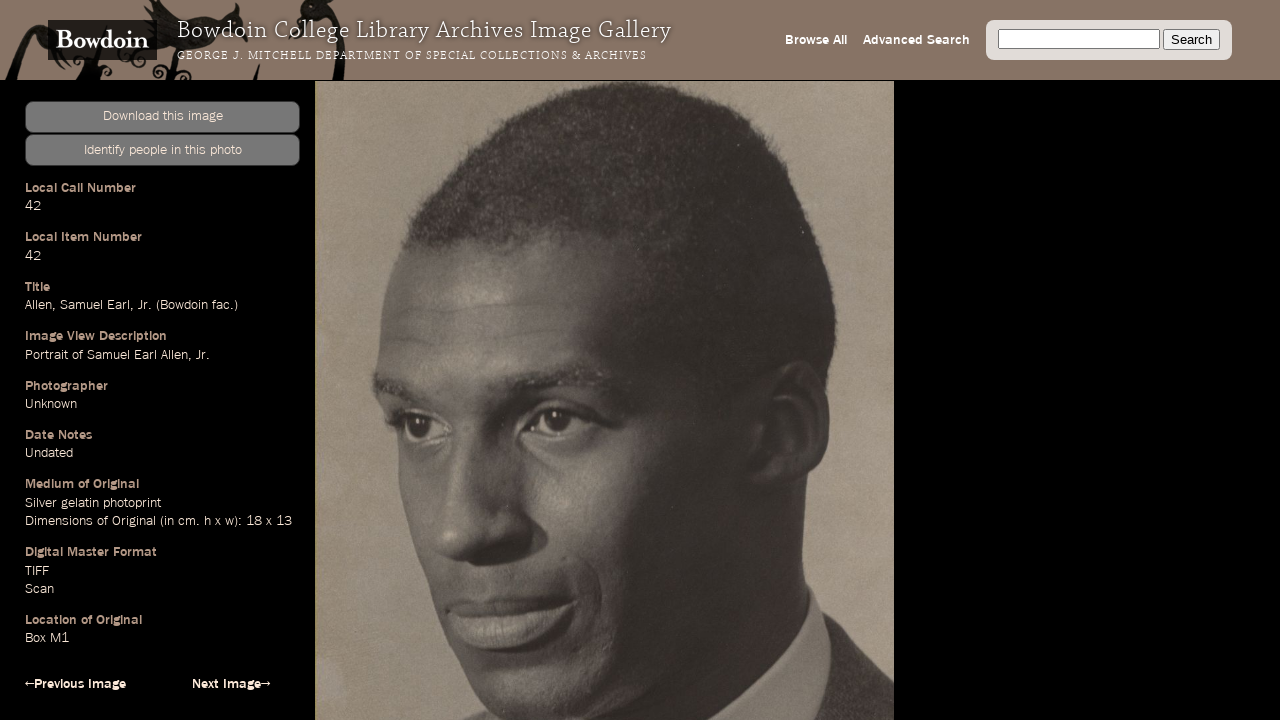

--- FILE ---
content_type: text/html; charset=utf-8
request_url: https://images.bowdoin.edu/omeka/items/show/11376
body_size: 4206
content:
<!DOCTYPE html>
<html lang="en-US">
<head>
	<meta http-equiv="X-UA-Compatible" content="IE=edge" /> 
    <meta charset="utf-8">
    <meta name="viewport" content="width=device-width, initial-scale=1">
            <title>Allen, Samuel Earl, Jr. (Bowdoin fac.) &middot; Bowdoin College Library Special Collections &amp; Archives</title>

    <link rel="alternate" type="application/rss+xml" title="Omeka RSS Feed" href="/omeka/items/browse?output=rss2" /><link rel="alternate" type="application/atom+xml" title="Omeka Atom Feed" href="/omeka/items/browse?output=atom" />
    <!-- Plugin Stuff -->
    
    <!-- Stylesheets -->
    <link href="/omeka/themes/libarch/css/fonts.css?v=2.8" media="all" rel="stylesheet" type="text/css" >
<link href="/omeka/themes/libarch/css/normalize.css?v=2.8" media="all" rel="stylesheet" type="text/css" >
<link href="/omeka/themes/libarch/css/style.css?v=2.8" media="all" rel="stylesheet" type="text/css" >
<link href="/omeka/themes/libarch/css/library-arch.css?v=2.8" media="all" rel="stylesheet" type="text/css" >    <!-- JavaScripts  --> 
    <script type="text/javascript" src="//ajax.googleapis.com/ajax/libs/jquery/1.12.4/jquery.min.js"></script>
<script type="text/javascript">
    //<!--
    window.jQuery || document.write("<script type=\"text\/javascript\" src=\"\/omeka\/application\/views\/scripts\/javascripts\/vendor\/jquery.js?v=2.8\" charset=\"utf-8\"><\/script>")    //-->
</script>
<script type="text/javascript" src="//ajax.googleapis.com/ajax/libs/jqueryui/1.11.2/jquery-ui.min.js"></script>
<script type="text/javascript">
    //<!--
    window.jQuery.ui || document.write("<script type=\"text\/javascript\" src=\"\/omeka\/application\/views\/scripts\/javascripts\/vendor\/jquery-ui.js?v=2.8\" charset=\"utf-8\"><\/script>")    //-->
</script>
<script type="text/javascript">
    //<!--
    jQuery.noConflict();    //-->
</script>
<script type="text/javascript" src="/omeka/themes/libarch/javascripts/vendor/modernizr.js?v=2.8"></script>
<!--[if (gte IE 6)&(lte IE 8)]><script type="text/javascript" src="/omeka/application/views/scripts/javascripts/vendor/selectivizr.js?v=2.8"></script><![endif]-->
<script type="text/javascript" src="/omeka/application/views/scripts/javascripts/vendor/respond.js?v=2.8"></script>
<script type="text/javascript" src="/omeka/themes/libarch/javascripts/globals.js?v=2.8"></script><link rel="stylesheet" href="https://ajax.googleapis.com/ajax/libs/jqueryui/1.12.1/themes/smoothness/jquery-ui.css">
<script src="https://ajax.googleapis.com/ajax/libs/jqueryui/1.12.1/jquery-ui.min.js"></script>

</head>
<body id="item" class="show">
<!-- Global site tag (gtag.js) - Google Analytics -->
<script async src="https://www.googletagmanager.com/gtag/js?id=G-SEJJM6PYSP"></script>
<script>
  window.dataLayer = window.dataLayer || [];
  function gtag(){dataLayer.push(arguments);}
  gtag('js', new Date());

  gtag('config', 'G-SEJJM6PYSP');
</script>
<div id="wrap">
<nav id="primary-nav"><div id="bg-overlay"></div><div id="left-nav"><a href="https://www.bowdoin.edu"><img src="https://images.bowdoin.edu/omeka/themes/libarch/images/wordmark.png" /></a><h1>Bowdoin College Library Archives Image Gallery</h1><h2><a href="https://library.bowdoin.edu/arch">George J. Mitchell Department of Special Collections & Archives</a></h2></div>
<div id="right-nav">
	<form id="search-form" name="search-form" action="/omeka/items/browse" method="GET">
		<input type="text" name="search" id="query" value="">
		<input type="hidden" name="collection" value="1" />
		<input type="submit" value="Search">
	</form>
	<a href="/omeka/items/search?collection=1">Advanced Search</a><a href="/omeka/items/browse?collection=1&amp;sort_field=added&amp;sort_dir=a">Browse All</a>	<!--<a href="/omeka/items">Browse All</a>-->
</div>

</nav>
            <div id="content">
                 <!-- 'bodyclass' => 'items show' -->
<div id="primary">
	<!-- Local Call Number: 42 | Local Item Number: 42 -->
	<!-- Allen, Samuel Earl, Jr. (Bowdoin fac.) | Image View Description: Portrait of Samuel Earl Allen, Jr. -->
	<!-- Photographer: Unknown -->
	<!--  -->
	<!-- Date Notes: Undated | Minaret Export Date: 2003-01-30T12:00:00+00:00 -->
	<!-- Condition of Original: 2 -->
	<!-- Medium of Original: Silver gelatin photoprint | Dimensions of Original (in cm. h x w): 18 x 13 | Digital Master Format: TIFF | Scan -->
	<!-- Location of Original: Box M1 -->
	<!--  -->
	<!--  -->
	<!-- Bowdoin College holds copyright for materials created by the College or for which rights have been transferred to the College. For more information contact the George J. Mitchell Department of Special Collections & Archives, Bowdoin College Library: sca@bowdoin.libanswers.com. -->
<script src="/lib/openseadragon/openseadragon.min.js"></script>
<script>

var viewer;
jQuery(document).ready(function($) {

$('#secondary img').hide();
var iw = 1750;
var ih = 2600;
var dfz = 1;
var sh = $("#secondary").width();
var rat = sh/iw;

if((ih/iw) > 1) {

$("#viewer").width( $("#secondary").width()*.6);
$("#viewer").height( ih*rat*.6);

} else {

$("#viewer").width( $("#secondary").width()*.9);
$("#viewer").height( ih*rat);
}

viewer = new OpenSeadragon.Viewer({
						id:                 "viewer",
					    prefixUrl:          "/lib/openseadragon/images/",
					    preserveViewport:   true,
					    visibilityRatio:    0.5,
					    showNavigator:true,
						navigatorPosition:   "BOTTOM_LEFT",
						defaultZoomLevel:   dfz,
						minZoomLevel:	.5,
sequenceMode: true,
tileSources:   [{
					        "@context": "http://iiif.io/api/image/2/context.json",
					        "@id": "http://images.bowdoin.edu/canto/iiif/3/47e9b1dd52d7940563d1f35243d0675c.jp2",
						"width": 1750,
					        "height": 2600,
					        "profile": [ "http://iiif.io/api/image/2/level2.json" ],
					        "protocol": "http://iiif.io/api/image"
					      }]

					});


var dmd = $("div.ss-digital-master-date")[0];
var dmdp = $($(dmd).find("p"))[0];
var cvDate = $(dmdp).text();

if(cvDate.indexOf("T") > 0) {
    var trdDate = cvDate.split("T")[0];
    trdDate = trdDate
    var tdate = new Date(trdDate);

    $(dmdp).text( tdate.toLocaleDateString("en-US"));
}


$('#downloader').click(function() {
/*
--
-47e9b1dd52d7940563d1f35243d0675c.jp2-

*/
	var date = new Date();
        date.setTime(date.getTime() +  120000);
        expires = "; expires=" + date.toGMTString();
var fn = '42_600 --- 0';
var qal = 'https://bowdoincollege.qualtrics.com/SE/?SID=SV_5vZYxXkkLT5RB6l&id=47e9b1dd52d7940563d1f35243d0675c&lid=42_600';
document.cookie = 'gm_req=47e9b1dd52d7940563d1f35243d0675c'+expires+'; path=/';
			window.location.href = qal;
		});


$("#spa").click( function() {
    var ww = $(window).width();
    var wh = $(window).height();
    var cn = $($(".ss-local-item-number")[0]).find("p").html();
    var page = "https://bowdoincollege.qualtrics.com/jfe/form/SV_eXoOamEJRLz9VVr?lin="+cn;
    var $dialog = $('<div></div>')
      .html("<p style='font-size:11px;'>If form does not load below, try clicking <a target='_id' href='"+page+"'>this link</a> to go directly to the Qualtrics form.</p><iframe style='border: 0px;'  src='" + page + "' width='100%' height='100%'></iframe>")
      .dialog({
	autoOpen: false,
	    modal: true,
	    height: wh*.65,
	    width: ww*.54,
	    title: "Identify people in this photo"
	    });
    $dialog.dialog('open');

  } );

});
</script>
<style>
div#secondary {overflow:auto;}
div.ss-originalfilename {display:none;}

#downloader {cursor:pointer;}
#downloader:hover {text-decoration:underline;color:#fff;}
</style>
<div class="element ss-download">
<p id='downloader' class='coolbut'>Download this image</p>
<p id="spa" class="coolbut">Identify people in this photo</p>
</div>
<div class="element ss-filename"><h3>Filename</h3><p>42_600</p></div><div class="element ss-originalfilename"><h3>OriginalFilename</h3><p>47e9b1dd52d7940563d1f35243d0675c.jp2</p></div><div class="element ss-local-call-number"><h3>Local Call Number</h3><p>42</p></div><div class="element ss-local-item-number"><h3>Local Item Number</h3><p>42</p></div><div class="element ss-title"><h3>Title</h3><p><a onmouseover="fillSearch('Allen')" href="/omeka/items/browse?search=&advanced%5B0%5D%5Belement_id%5D=50&advanced%5B0%5D%5Btype%5D=contains&advanced%5B0%5D%5Bterms%5D=Allen&submit_search=Search" title="Search">Allen</a>, <a onmouseover="fillSearch('Samuel Earl')" href="/omeka/items/browse?search=&advanced%5B0%5D%5Belement_id%5D=50&advanced%5B0%5D%5Btype%5D=contains&advanced%5B0%5D%5Bterms%5D=Samuel Earl&submit_search=Search" title="Search">Samuel Earl</a>, <a onmouseover="fillSearch('Jr.')" href="/omeka/items/browse?search=&advanced%5B0%5D%5Belement_id%5D=50&advanced%5B0%5D%5Btype%5D=contains&advanced%5B0%5D%5Bterms%5D=Jr.&submit_search=Search" title="Search">Jr.</a> (<a onmouseover="fillSearch('Bowdoin')" href="/omeka/items/browse?search=&advanced%5B0%5D%5Belement_id%5D=50&advanced%5B0%5D%5Btype%5D=contains&advanced%5B0%5D%5Bterms%5D=Bowdoin&submit_search=Search" title="Search">Bowdoin</a> <a onmouseover="fillSearch('fac.')" href="/omeka/items/browse?search=&advanced%5B0%5D%5Belement_id%5D=50&advanced%5B0%5D%5Btype%5D=contains&advanced%5B0%5D%5Bterms%5D=fac.&submit_search=Search" title="Search">fac.</a>)</p></div><div class="element ss-image-view-description"><h3>Image View Description</h3><p><a onmouseover="fillSearch('Portrait of Samuel Earl Allen')" href="/omeka/items/browse?search=&advanced%5B0%5D%5Belement_id%5D=50&advanced%5B0%5D%5Btype%5D=contains&advanced%5B0%5D%5Bterms%5D=Portrait of Samuel Earl Allen&submit_search=Search" title="Search">Portrait of Samuel Earl Allen</a>, <a onmouseover="fillSearch('Jr.')" href="/omeka/items/browse?search=&advanced%5B0%5D%5Belement_id%5D=50&advanced%5B0%5D%5Btype%5D=contains&advanced%5B0%5D%5Bterms%5D=Jr.&submit_search=Search" title="Search">Jr.</a></p></div><div class="element ss-photographer"><h3>Photographer</h3><p><a onmouseover="fillSearch('Unknown')" href="/omeka/items/browse?search=&advanced%5B0%5D%5Belement_id%5D=39&advanced%5B0%5D%5Btype%5D=contains&advanced%5B0%5D%5Bterms%5D=Unknown&submit_search=Search" title="Search">Unknown</a></p></div><div class="element ss-date-notes"><h3>Date Notes</h3><p><a onmouseover="fillSearch('Undated')" href="/omeka/items/browse?search=&advanced%5B0%5D%5Belement_id%5D=40&advanced%5B0%5D%5Btype%5D=contains&advanced%5B0%5D%5Bterms%5D=Undated&submit_search=Search" title="Search">Undated</a></p></div><div class="element ss-minaret-export-date"><h3>Minaret Export Date</h3><p><a onmouseover="fillSearch('2003-01-30T12')" href="/omeka/items/browse?search=&advanced%5B0%5D%5Belement_id%5D=40&advanced%5B0%5D%5Btype%5D=contains&advanced%5B0%5D%5Bterms%5D=2003-01-30T12&submit_search=Search" title="Search">2003-01-30T12</a>:<a onmouseover="fillSearch('00')" href="/omeka/items/browse?search=&advanced%5B0%5D%5Belement_id%5D=40&advanced%5B0%5D%5Btype%5D=contains&advanced%5B0%5D%5Bterms%5D=00&submit_search=Search" title="Search">00</a>:00+00:<a onmouseover="fillSearch('00')" href="/omeka/items/browse?search=&advanced%5B0%5D%5Belement_id%5D=40&advanced%5B0%5D%5Btype%5D=contains&advanced%5B0%5D%5Bterms%5D=00&submit_search=Search" title="Search">00</a></p></div><div class="element ss-condition-of-original"><h3>Condition of Original</h3><p>2</p></div><div class="element ss-medium-of-original"><h3>Medium of Original</h3><p>Silver gelatin photoprint</p><p>Dimensions of Original (in cm. h x w): 18 x 13</p></div><div class="element ss-digital-master-format"><h3>Digital Master Format</h3><p>TIFF</p><p>Scan</p></div><div class="element ss-location-of-original"><h3>Location of Original</h3><p>Box M1</p></div><div class="element ss-rights"><h3>Rights</h3><p>Bowdoin College holds copyright for materials created by the College or for which rights have been transferred to the College. For more information contact the George J. Mitchell Department of Special Collections & Archives, Bowdoin College Library: sca@bowdoin.libanswers.com.</p></div><div class="element ss-citation"><h3>Citation</h3><p>&ldquo;<a onmouseover="fillSearch('Allen')" href="/omeka/items/browse?search=&advanced%5B0%5D%5Belement_id%5D=50&advanced%5B0%5D%5Btype%5D=contains&advanced%5B0%5D%5Bterms%5D=Allen&submit_search=Search" title="Search">Allen</a>, <a onmouseover="fillSearch('Samuel Earl')" href="/omeka/items/browse?search=&advanced%5B0%5D%5Belement_id%5D=50&advanced%5B0%5D%5Btype%5D=contains&advanced%5B0%5D%5Bterms%5D=Samuel Earl&submit_search=Search" title="Search">Samuel Earl</a>, <a onmouseover="fillSearch('Jr.')" href="/omeka/items/browse?search=&advanced%5B0%5D%5Belement_id%5D=50&advanced%5B0%5D%5Btype%5D=contains&advanced%5B0%5D%5Bterms%5D=Jr.&submit_search=Search" title="Search">Jr.</a> (<a onmouseover="fillSearch('Bowdoin')" href="/omeka/items/browse?search=&advanced%5B0%5D%5Belement_id%5D=50&advanced%5B0%5D%5Btype%5D=contains&advanced%5B0%5D%5Bterms%5D=Bowdoin&submit_search=Search" title="Search">Bowdoin</a> <a onmouseover="fillSearch('fac.')" href="/omeka/items/browse?search=&advanced%5B0%5D%5Belement_id%5D=50&advanced%5B0%5D%5Btype%5D=contains&advanced%5B0%5D%5Bterms%5D=fac.&submit_search=Search" title="Search">fac.</a>)&rdquo;, Local Call Number 42, Bowdoin College Archives, Brunswick, Maine</p></div></div><!-- end primary -->
<div id="page-nav">
    <ul class="item-pagination navigation">
        <li id="previous-item" class="previous"><a href="/omeka/items/show/11375">&larr;Previous Image</a></li>
        <li id="next-item" class="next"><a href="/omeka/items/show/11377">Next Image&rarr;</a></li>
    </ul>

</div>

<div id="secondary">

<img src="https://images.bowdoin.edu/omeka/files/fullsize/47e9b1dd52d7940563d1f35243d0675c.jpg" alt="42_600.jp2" title="42_600.jp2">

      


<div id="viewer"></div>


</div>

</div><!-- end content -->

<footer>

        <div id="custom-footer-text">
                                </div>

        <p>Powered by <a href="http://omeka.org">Omeka</a>.</p>
        
        
</footer>

</div><!--end wrap-->

<script type="text/javascript">

var fillSearch;

jQuery(document).ready(function () {

    // Omeka.showAdvancedForm();
    
    fillSearch = function(s) {    	
    	var q = jQuery('#query');    
	    if (!q.is(':focus')) {
		    q.val(s);
		}	    
    }; 
    
	jQuery('#submit-comment').click(function() {
		console.log(jQuery('#comment-text').val());
		jQuery.ajax({						
			url: '/comment.php',
			type: 'POST',
			dataType: 'json',
			contentType: 'application/json',
			data: JSON.stringify({file: jQuery('#comment-file').val(), comment: jQuery('#comment-text').val() }),
			success: function(o) {	
				console.log(o.comment);					
				window.setTimeout(
					function() {
						jQuery('#comment-wrapper').hide();
					},
					500
				);
					
			},
			error: function(o) {

			}			
		});
	});    
    
});

</script>

</body>

</html>


--- FILE ---
content_type: application/javascript
request_url: https://images.bowdoin.edu/omeka/themes/libarch/javascripts/globals.js?v=2.8
body_size: 441
content:
if (!Omeka) {
    var Omeka = {};
}

(function ($) {

    Omeka.showAdvancedForm = function () {
        var advancedForm = $('#advanced-form');
        var searchTextbox = $('#search-form input[type=text]');
        var searchSubmit = $('#search-form input[type=submit]');
        if (advancedForm) {
            searchTextbox.css("width", "60%");
            advancedForm.css("display", "none");
            searchSubmit.addClass("with-advanced").after('<a href="#" id="advanced-search" class="button">Advanced Search</a>');
            advancedForm.click(function (event) {
                event.stopPropagation();
            });
            $("#advanced-search").click(function (event) {
                event.preventDefault();
                event.stopPropagation();
                advancedForm.fadeToggle();
                $(document).click(function (event) {
                    if (event.target.id == 'query') {
                        return;
                    }
                    advancedForm.fadeOut();
                    $(this).unbind(event);
                });
            });
        } else {
            $('#search-form input[type=submit]').addClass("blue button");
        }
    }; 

})(jQuery);
